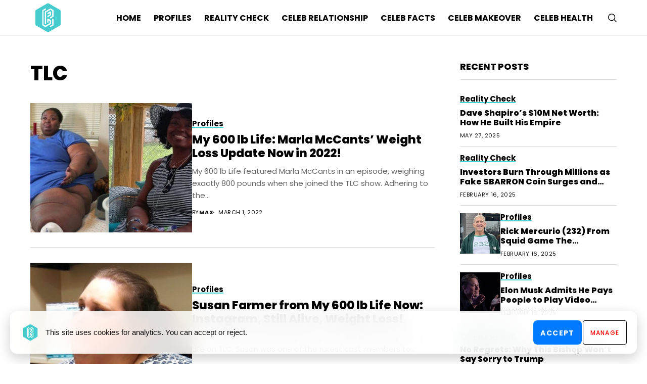

--- FILE ---
content_type: text/html; charset=utf-8
request_url: https://www.google.com/recaptcha/api2/aframe
body_size: 264
content:
<!DOCTYPE HTML><html><head><meta http-equiv="content-type" content="text/html; charset=UTF-8"></head><body><script nonce="cFhtc_9BhecuIyJnB5_Png">/** Anti-fraud and anti-abuse applications only. See google.com/recaptcha */ try{var clients={'sodar':'https://pagead2.googlesyndication.com/pagead/sodar?'};window.addEventListener("message",function(a){try{if(a.source===window.parent){var b=JSON.parse(a.data);var c=clients[b['id']];if(c){var d=document.createElement('img');d.src=c+b['params']+'&rc='+(localStorage.getItem("rc::a")?sessionStorage.getItem("rc::b"):"");window.document.body.appendChild(d);sessionStorage.setItem("rc::e",parseInt(sessionStorage.getItem("rc::e")||0)+1);localStorage.setItem("rc::h",'1769004079365');}}}catch(b){}});window.parent.postMessage("_grecaptcha_ready", "*");}catch(b){}</script></body></html>

--- FILE ---
content_type: text/css
request_url: https://blurred-reality.com/wp-content/plugins/wp-consent-manager/assets/consent.css?ver=1764872336
body_size: 470
content:
/* Consent Banner */
.cm-banner {
  position: fixed;
  left: 20px;
  right: 20px;
  bottom: 20px;
  background: rgba(255, 255, 255, 0.85);
  backdrop-filter: blur(20px) saturate(180%);
  -webkit-backdrop-filter: blur(20px) saturate(180%);
  color: #111;
  padding: 16px 20px;
  border-radius: 14px;
  box-shadow: 0 8px 24px rgba(0, 0, 0, 0.2);
  z-index: 9999;
  display: none;
  font-family: -apple-system, BlinkMacSystemFont, "Segoe UI", Roboto, sans-serif;
  transition: all 0.3s ease;
}
.cm-content {
  display: flex;
  align-items: center;
  justify-content: space-between;
  gap: 16px;
  flex-wrap: wrap;
}
.cm-text {
  font-size: 15px;
  font-weight: 400;
  flex: 1 1 auto;
}

/* Buttons */
.cm-btn {
  font-size: 14px;
  border: none;
  cursor: pointer;
  border-radius: 8px;
  padding: 8px 14px;
  transition: background 0.2s ease, transform 0.1s ease;
}
.cm-btn:hover {
  transform: translateY(-1px);
}
.cm-accept-all {
  background: #007aff;
  color: #fff;
  font-weight: 600;
}
.cm-reject-all {
  background: #e53935;
  color: #fff;
  font-weight: 600;
}
.cm-manage,
.cm-manage-shortcode {
  background: transparent;
  color: #007aff;
  font-weight: 500;
  text-decoration: none;
  padding: 8px 10px;
}

/* Modal Overlay */
.cm-modal {
  position: fixed;
  inset: 0;
  background: rgba(0, 0, 0, 0.35);
  display: none;
  z-index: 10000;
  backdrop-filter: blur(6px);
  -webkit-backdrop-filter: blur(6px);
  animation: fadeIn 0.3s ease;
}
@keyframes fadeIn {
  from {
    opacity: 0;
  }
  to {
    opacity: 1;
  }
}

/* Modal Box */
.cm-modal-inner {
  width: 92%;
  max-width: 480px;
  margin: 12vh auto;
  background: rgba(255, 255, 255, 0.9);
  backdrop-filter: blur(30px) saturate(180%);
  -webkit-backdrop-filter: blur(30px) saturate(180%);
  color: #111;
  border-radius: 16px;
  padding: 22px;
  box-shadow: 0 12px 40px rgba(0, 0, 0, 0.25);
  animation: slideUp 0.35s ease;
}
@keyframes slideUp {
  from {
    transform: translateY(40px);
    opacity: 0;
  }
  to {
    transform: translateY(0);
    opacity: 1;
  }
}
.cm-modal-title {
  margin: 0 0 16px;
  font-size: 18px;
  font-weight: 600;
}
.cm-group {
  display: flex;
  align-items: center;
  gap: 12px;
  padding: 10px 0;
}
.cm-label {
  font-size: 15px;
}

/* Modal Buttons */
.cm-modal-actions {
  display: flex;
  justify-content: flex-end;
  gap: 12px;
  margin-top: 18px;
}
.cm-save {
  background: #007aff;
  color: #fff;
  font-weight: 600;
}
.cm-cancel {
  background: #d1d1d6;
  color: #111;
  font-weight: 500;
}

/* Privacy Link */
.cm-privacy {
  margin-top: 12px;
  font-size: 13px;
  text-align: right;
}
.cm-privacy a {
  color: #007aff;
  text-decoration: none;
}

/* Toggle Switch */
.cm-switch {
  position: relative;
  display: inline-block;
  width: 50px;
  height: 28px;
}
.cm-switch input {
  opacity: 0;
  width: 0;
  height: 0;
}
.cm-slider {
  position: absolute;
  cursor: pointer;
  top: 0;
  left: 0;
  right: 0;
  bottom: 0;
  background-color: #ccc;
  transition: 0.3s;
  border-radius: 28px;
}
.cm-slider:before {
  position: absolute;
  content: "";
  height: 22px;
  width: 22px;
  left: 3px;
  bottom: 3px;
  background-color: white;
  transition: 0.3s;
  border-radius: 50%;
  box-shadow: 0 2px 4px rgba(0, 0, 0, 0.2);
}
.cm-switch input:checked + .cm-slider {
  background-color: #34c759;
}
.cm-switch input:checked + .cm-slider:before {
  transform: translateX(22px);
}